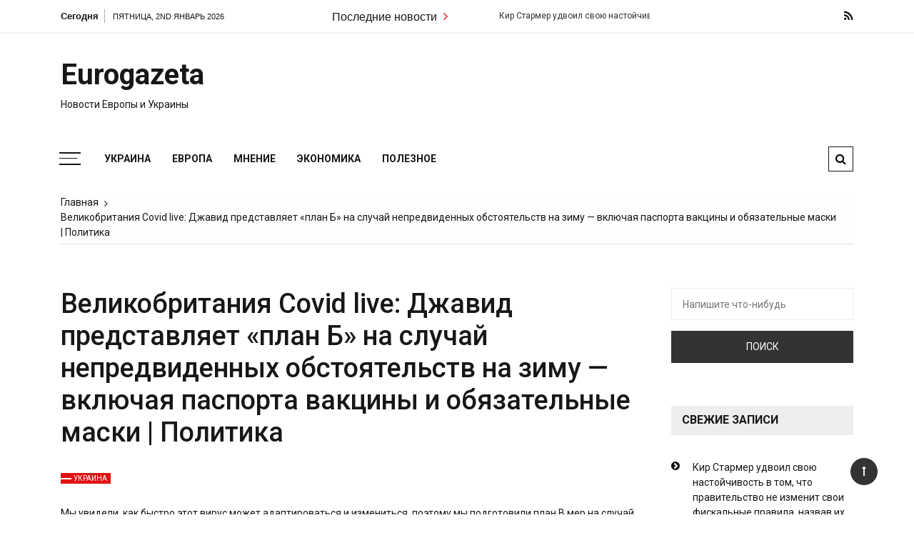

--- FILE ---
content_type: text/html; charset=UTF-8
request_url: http://eurogazeta.com.ua/velikobritaniya-covid-live-dzhavid-predstavlyaet-plan-b-na-sluchaj-nepredvidennyx-obstoyatelstv-na-zimu-vklyuchaya-pasporta-vakciny-i-obyazatelnye-maski-politika/
body_size: 9516
content:
<!doctype html>
<html lang="ru-RU">
<head>
	<meta charset="UTF-8">
	<meta name="viewport" content="width=device-width, initial-scale=1">
	<link rel="profile" href="https://gmpg.org/xfn/11">

	<title>Великобритания Covid live: Джавид представляет «план Б» на случай непредвиденных обстоятельств на зиму — включая паспорта вакцины и обязательные маски | Политика | Eurogazeta</title>
<meta name='robots' content='max-image-preview:large' />

<!-- All in One SEO Pack 2.5 by Michael Torbert of Semper Fi Web Design[192,385] -->
<link rel="canonical" href="http://eurogazeta.com.ua/velikobritaniya-covid-live-dzhavid-predstavlyaet-plan-b-na-sluchaj-nepredvidennyx-obstoyatelstv-na-zimu-vklyuchaya-pasporta-vakciny-i-obyazatelnye-maski-politika/" />
<!-- /all in one seo pack -->
<link rel='dns-prefetch' href='//fonts.googleapis.com' />
<link rel='dns-prefetch' href='//s.w.org' />
<link rel="alternate" type="application/rss+xml" title="Eurogazeta &raquo; Лента" href="http://eurogazeta.com.ua/feed/" />
<link rel="alternate" type="application/rss+xml" title="Eurogazeta &raquo; Лента комментариев" href="http://eurogazeta.com.ua/comments/feed/" />
		<script type="text/javascript">
			window._wpemojiSettings = {"baseUrl":"https:\/\/s.w.org\/images\/core\/emoji\/13.1.0\/72x72\/","ext":".png","svgUrl":"https:\/\/s.w.org\/images\/core\/emoji\/13.1.0\/svg\/","svgExt":".svg","source":{"concatemoji":"http:\/\/eurogazeta.com.ua\/wp-includes\/js\/wp-emoji-release.min.js?ver=5.8.12"}};
			!function(e,a,t){var n,r,o,i=a.createElement("canvas"),p=i.getContext&&i.getContext("2d");function s(e,t){var a=String.fromCharCode;p.clearRect(0,0,i.width,i.height),p.fillText(a.apply(this,e),0,0);e=i.toDataURL();return p.clearRect(0,0,i.width,i.height),p.fillText(a.apply(this,t),0,0),e===i.toDataURL()}function c(e){var t=a.createElement("script");t.src=e,t.defer=t.type="text/javascript",a.getElementsByTagName("head")[0].appendChild(t)}for(o=Array("flag","emoji"),t.supports={everything:!0,everythingExceptFlag:!0},r=0;r<o.length;r++)t.supports[o[r]]=function(e){if(!p||!p.fillText)return!1;switch(p.textBaseline="top",p.font="600 32px Arial",e){case"flag":return s([127987,65039,8205,9895,65039],[127987,65039,8203,9895,65039])?!1:!s([55356,56826,55356,56819],[55356,56826,8203,55356,56819])&&!s([55356,57332,56128,56423,56128,56418,56128,56421,56128,56430,56128,56423,56128,56447],[55356,57332,8203,56128,56423,8203,56128,56418,8203,56128,56421,8203,56128,56430,8203,56128,56423,8203,56128,56447]);case"emoji":return!s([10084,65039,8205,55357,56613],[10084,65039,8203,55357,56613])}return!1}(o[r]),t.supports.everything=t.supports.everything&&t.supports[o[r]],"flag"!==o[r]&&(t.supports.everythingExceptFlag=t.supports.everythingExceptFlag&&t.supports[o[r]]);t.supports.everythingExceptFlag=t.supports.everythingExceptFlag&&!t.supports.flag,t.DOMReady=!1,t.readyCallback=function(){t.DOMReady=!0},t.supports.everything||(n=function(){t.readyCallback()},a.addEventListener?(a.addEventListener("DOMContentLoaded",n,!1),e.addEventListener("load",n,!1)):(e.attachEvent("onload",n),a.attachEvent("onreadystatechange",function(){"complete"===a.readyState&&t.readyCallback()})),(n=t.source||{}).concatemoji?c(n.concatemoji):n.wpemoji&&n.twemoji&&(c(n.twemoji),c(n.wpemoji)))}(window,document,window._wpemojiSettings);
		</script>
		<style type="text/css">
img.wp-smiley,
img.emoji {
	display: inline !important;
	border: none !important;
	box-shadow: none !important;
	height: 1em !important;
	width: 1em !important;
	margin: 0 .07em !important;
	vertical-align: -0.1em !important;
	background: none !important;
	padding: 0 !important;
}
</style>
	<link rel='stylesheet' id='wp-block-library-css'  href='http://eurogazeta.com.ua/wp-includes/css/dist/block-library/style.min.css?ver=5.8.12' type='text/css' media='all' />
<style id='wp-block-library-theme-inline-css' type='text/css'>
#start-resizable-editor-section{display:none}.wp-block-audio figcaption{color:#555;font-size:13px;text-align:center}.is-dark-theme .wp-block-audio figcaption{color:hsla(0,0%,100%,.65)}.wp-block-code{font-family:Menlo,Consolas,monaco,monospace;color:#1e1e1e;padding:.8em 1em;border:1px solid #ddd;border-radius:4px}.wp-block-embed figcaption{color:#555;font-size:13px;text-align:center}.is-dark-theme .wp-block-embed figcaption{color:hsla(0,0%,100%,.65)}.blocks-gallery-caption{color:#555;font-size:13px;text-align:center}.is-dark-theme .blocks-gallery-caption{color:hsla(0,0%,100%,.65)}.wp-block-image figcaption{color:#555;font-size:13px;text-align:center}.is-dark-theme .wp-block-image figcaption{color:hsla(0,0%,100%,.65)}.wp-block-pullquote{border-top:4px solid;border-bottom:4px solid;margin-bottom:1.75em;color:currentColor}.wp-block-pullquote__citation,.wp-block-pullquote cite,.wp-block-pullquote footer{color:currentColor;text-transform:uppercase;font-size:.8125em;font-style:normal}.wp-block-quote{border-left:.25em solid;margin:0 0 1.75em;padding-left:1em}.wp-block-quote cite,.wp-block-quote footer{color:currentColor;font-size:.8125em;position:relative;font-style:normal}.wp-block-quote.has-text-align-right{border-left:none;border-right:.25em solid;padding-left:0;padding-right:1em}.wp-block-quote.has-text-align-center{border:none;padding-left:0}.wp-block-quote.is-large,.wp-block-quote.is-style-large{border:none}.wp-block-search .wp-block-search__label{font-weight:700}.wp-block-group.has-background{padding:1.25em 2.375em;margin-top:0;margin-bottom:0}.wp-block-separator{border:none;border-bottom:2px solid;margin-left:auto;margin-right:auto;opacity:.4}.wp-block-separator:not(.is-style-wide):not(.is-style-dots){width:100px}.wp-block-separator.has-background:not(.is-style-dots){border-bottom:none;height:1px}.wp-block-separator.has-background:not(.is-style-wide):not(.is-style-dots){height:2px}.wp-block-table thead{border-bottom:3px solid}.wp-block-table tfoot{border-top:3px solid}.wp-block-table td,.wp-block-table th{padding:.5em;border:1px solid;word-break:normal}.wp-block-table figcaption{color:#555;font-size:13px;text-align:center}.is-dark-theme .wp-block-table figcaption{color:hsla(0,0%,100%,.65)}.wp-block-video figcaption{color:#555;font-size:13px;text-align:center}.is-dark-theme .wp-block-video figcaption{color:hsla(0,0%,100%,.65)}.wp-block-template-part.has-background{padding:1.25em 2.375em;margin-top:0;margin-bottom:0}#end-resizable-editor-section{display:none}
</style>
<link rel='stylesheet' id='grace-mag-style-css'  href='http://eurogazeta.com.ua/wp-content/themes/grace-mag/style.css?ver=5.8.12' type='text/css' media='all' />
<link rel='stylesheet' id='grace-mag-google-fonts-css'  href='//fonts.googleapis.com/css?family=Roboto%3A400%2C400i%2C500%2C500i%2C700%2C700i%7CRoboto%2BCondensed%3A400%2C400i%2C700%2C700i%7CRoboto%3A400%2C400i%2C500%2C500i%2C700%2C700i&#038;subset=latin%2Clatin-ext&#038;ver=5.8.12' type='text/css' media='all' />
<link rel='stylesheet' id='grace-mag-reset-css'  href='http://eurogazeta.com.ua/wp-content/themes/grace-mag/everestthemes/assets/css/reset.css?ver=5.8.12' type='text/css' media='all' />
<link rel='stylesheet' id='bootstrap-css'  href='http://eurogazeta.com.ua/wp-content/themes/grace-mag/everestthemes/assets/css/bootstrap.min.css?ver=5.8.12' type='text/css' media='all' />
<link rel='stylesheet' id='font-awesome-css'  href='http://eurogazeta.com.ua/wp-content/themes/grace-mag/everestthemes/assets/css/font-awesome.min.css?ver=5.8.12' type='text/css' media='all' />
<link rel='stylesheet' id='slick-css'  href='http://eurogazeta.com.ua/wp-content/themes/grace-mag/everestthemes/assets/css/slick.css?ver=5.8.12' type='text/css' media='all' />
<link rel='stylesheet' id='webticker-css'  href='http://eurogazeta.com.ua/wp-content/themes/grace-mag/everestthemes/assets/css/webticker.css?ver=5.8.12' type='text/css' media='all' />
<link rel='stylesheet' id='grace-mag-custom-css'  href='http://eurogazeta.com.ua/wp-content/themes/grace-mag/everestthemes/assets/css/custom.css?ver=5.8.12' type='text/css' media='all' />
<link rel='stylesheet' id='grace-mag-default-style-css'  href='http://eurogazeta.com.ua/wp-content/themes/grace-mag/everestthemes/assets/css/default-style.css?ver=5.8.12' type='text/css' media='all' />
<link rel='stylesheet' id='grace-mag-responsive-css'  href='http://eurogazeta.com.ua/wp-content/themes/grace-mag/everestthemes/assets/css/responsive.css?ver=5.8.12' type='text/css' media='all' />
<script type='text/javascript' src='http://eurogazeta.com.ua/wp-includes/js/jquery/jquery.min.js?ver=3.6.0' id='jquery-core-js'></script>
<script type='text/javascript' src='http://eurogazeta.com.ua/wp-includes/js/jquery/jquery-migrate.min.js?ver=3.3.2' id='jquery-migrate-js'></script>
<link rel="https://api.w.org/" href="http://eurogazeta.com.ua/wp-json/" /><link rel="alternate" type="application/json" href="http://eurogazeta.com.ua/wp-json/wp/v2/posts/1419" /><link rel="EditURI" type="application/rsd+xml" title="RSD" href="http://eurogazeta.com.ua/xmlrpc.php?rsd" />
<link rel="wlwmanifest" type="application/wlwmanifest+xml" href="http://eurogazeta.com.ua/wp-includes/wlwmanifest.xml" /> 
<meta name="generator" content="WordPress 5.8.12" />
<link rel='shortlink' href='http://eurogazeta.com.ua/?p=1419' />
<link rel="alternate" type="application/json+oembed" href="http://eurogazeta.com.ua/wp-json/oembed/1.0/embed?url=http%3A%2F%2Feurogazeta.com.ua%2Fvelikobritaniya-covid-live-dzhavid-predstavlyaet-plan-b-na-sluchaj-nepredvidennyx-obstoyatelstv-na-zimu-vklyuchaya-pasporta-vakciny-i-obyazatelnye-maski-politika%2F" />
<link rel="alternate" type="text/xml+oembed" href="http://eurogazeta.com.ua/wp-json/oembed/1.0/embed?url=http%3A%2F%2Feurogazeta.com.ua%2Fvelikobritaniya-covid-live-dzhavid-predstavlyaet-plan-b-na-sluchaj-nepredvidennyx-obstoyatelstv-na-zimu-vklyuchaya-pasporta-vakciny-i-obyazatelnye-maski-politika%2F&#038;format=xml" />
    <style type="text/css">  
            
    .banner-slider:before {
        
        content: '';
        background-color: rgb(0, 0, 0, 0.8);
    }
        
            .title-sec h2:after,
        .post-categories li a,
        .gm-slider .slick-arrow,
        .header-inner.layout2 button.hamburger.hamburger_nb
        {
            background-color: #e01212;
        }
        
        a:focus, a:hover,
        .breadcrumbs .trail-items li a:hover, .recent-post-list .list-content h4 a:hover,
        .top-social-icon li a:hover,
        ul.newsticker li a:hover,
        .header-inner.layout2 .top-social-icon li a:hover,
        .header-inner.withbg .main_navigation ul li a:hover,
        .nt_title i,
        .copy-content a:hover
        {
            color: #e01212;
        }
        
        .search-icon .search-form #submit {
            background: #e01212;
        }
            body
    {

                    font-family: Roboto;
                        line-height: 1.5;
                        letter-spacing: 0px;
                }
    
    </style>
        
    
</head>

<body class="post-template-default single single-post postid-1419 single-format-standard wp-embed-responsive">
   
            <div class="loader-wrap">
                <div class="loader-inn">
                    <div class="loader">
                        <span></span>
                        <span></span>
                        <span></span>
                        <span></span>
                    </div><!--loader-->
                </div>
            </div><!--loader-wrap-->
            <div id="page" class="site">
	<a class="skip-link screen-reader-text" href="#content">Перейти к содержимому</a>

<header id="gm-masterheader" class="gm-masterheader">
            <div class="header-inner">
                <div class="header-top-block top-bar clearfix">
            <div class="container">
                <div class="row align-items-center">
                    <div class="col-12 col-lg-4">
                                    <div class="current-date">
                <span>Сегодня</span>
                <i>Пятница, 2nd Январь 2026</i>
            </div>
            <!--topbar current time-->
                                </div>
                    <div class="col-12 col-lg-5">
                         		<div class="breaking-news-wrap">
                    <div class="nt_wrapper">
            <div class="nt_title pull-left">Последние новости <i class="fa fa-angle-right"></i></div>
            <ul id="webticker">
                                    <li>
                        <a href="http://eurogazeta.com.ua/kir-starmer-udvoil-svoyu-nastojchivost-v-tom-chto-pravitelstvo-ne-izmenit-svoi-fiskalnye-pravila-nazvav-ix-zheleznymi-i-ne-podlezhashhimi-obsuzhdeniyu/" title="Кир Стармер удвоил свою настойчивость в том, что правительство не изменит свои фискальные правила, назвав их «железными» и «не подлежащими обсуждению».">Кир Стармер удвоил свою настойчивость в том, что правительство не изменит свои фискальные правила, назвав их «железными» и «не подлежащими обсуждению».</a>
                    </li>
                                        <li>
                        <a href="http://eurogazeta.com.ua/respublikanskie-storonniki-ukrainy-okazali-davlenie-na-trampa-posle-raketnyx-udarov/" title="Республиканские сторонники Украины оказали давление на Трампа после ракетных ударов">Республиканские сторонники Украины оказали давление на Трампа после ракетных ударов</a>
                    </li>
                                        <li>
                        <a href="http://eurogazeta.com.ua/ekipazh-blue-origin-vklyuchaya-keti-perri-blagopoluchno-vozvrashhaetsya-na-zemlyu-posle-kosmicheskogo-poleta/" title="Экипаж Blue Origin, включая Кэти Перри, благополучно возвращается на Землю после космического полета">Экипаж Blue Origin, включая Кэти Перри, благополучно возвращается на Землю после космического полета</a>
                    </li>
                                        <li>
                        <a href="http://eurogazeta.com.ua/k-nemu-podoshel-chelovek-roditeli-rasskazyvayut-o-problemax-svoix-detej-v-roblox/" title="Люди рассказывают, как игровая платформа негативно повлияла на их детей или причинила им серьезный вред">Люди рассказывают, как игровая платформа негативно повлияла на их детей или причинила им серьезный вред</a>
                    </li>
                                </ul>
        </div>
                </div> <!--topbar Breaking News-->
                            </div> <!--col-lg-5-->
                    <div class="col-12 col-lg-3">
                         		<ul class="top-social-icon">
                        <li>
                <a href="http://eurogazeta.com.ua/feed/" target="_blank">
                    <i class="fa fa-rss"></i>
                </a>
            </li>
                    </ul>
        <!--top social-->
                            </div>
                </div>
                <!--row-->
            </div>
            <!--container-->
        </div>
                <!--top-header topbar-->
        <div class="header-mid-block logo-sec">
            <div class="container">
                <div class="row  align-items-center">
                    <div class="col-5 col-md-3 col-lg-4">
                        <div class="logo-area">
                                <span class="site-title"><a href="http://eurogazeta.com.ua/" rel="home">Eurogazeta</a></span>
                <p class="site-description">Новости Европы и Украины</p>
                                </div>
                    </div>
                    <!--logo-area-->
                    <div class="col-7 col-md-9 col-lg-8">
                                            </div>
                </div>
                <!--row-->
            </div>
            <!--container-->
        </div>
        <!--header-mid-block logo-sec-->
        <div class="header-bottom-block primary-menu">
            <div class="container">
                <div class="menu-wrap clearfix">
                    		<button class="hamburger hamburger_nb" type="button"> <span class="hamburger_box"> <span class="hamburger_inner"></span> </span> </button>
         		<nav id="main_navigation" class="main_navigation">
            <ul id="menu-menu-1" class="clearfix"><li id="menu-item-71" class="menu-item menu-item-type-taxonomy menu-item-object-category current-post-ancestor current-menu-parent current-post-parent menu-item-71"><a href="http://eurogazeta.com.ua/category/ukraine/">Украина</a></li>
<li id="menu-item-75" class="menu-item menu-item-type-taxonomy menu-item-object-category menu-item-75"><a href="http://eurogazeta.com.ua/category/evropa/">Европа</a></li>
<li id="menu-item-72" class="menu-item menu-item-type-taxonomy menu-item-object-category menu-item-72"><a href="http://eurogazeta.com.ua/category/mnenie/">Мнение</a></li>
<li id="menu-item-73" class="menu-item menu-item-type-taxonomy menu-item-object-category menu-item-73"><a href="http://eurogazeta.com.ua/category/ekonomika/">Экономика</a></li>
<li id="menu-item-70" class="menu-item menu-item-type-taxonomy menu-item-object-category menu-item-70"><a href="http://eurogazeta.com.ua/category/poleznoe/">Полезное</a></li>
</ul>        </nav>
         		<div class="mobile-menu-icon">
            <div class="mobile-menu"><i class="fa fa-align-right"></i>Меню</div>
        </div>
        <!--mobile-menu-->
         		<div class="search-icon">
            <button class="btn-style btn-search" type="button"><i class="fa fa-search"></i></button>
            <div id="header-search">
                <form role="search" method="get" id="search-form" class="search-form" action="http://eurogazeta.com.ua/" >
        <span class="screen-reader-text">Искать:</span>
        <input type="search" class="search-field" placeholder="Напишите что-нибудь" value="" name="s" />
        <input type="submit" id="submit" value="Поиск">
    </form>            </div>
        </div><!--// top search-section -->
                        </div>
                <!--menu wrap-->
            </div>
            <!--container-->
        </div>
        <!--header-bottom-block primary menu-->
    </div>
    <!--inner header-->
</header>
 		<div class="side-canvas">
            <div class="close">
                <span class="fa fa-close"></span>
            </div>
                    </div>
        <!--canvas-->
        <div class="overlay"></div>
        <div id="content" class="site-content sigle-post">
     			<div class="container">
                <div class="breadcrumbs-sec breadcrumbs-layout1">
                    <nav aria-label="&quot;Хлебные крошки&quot;" class="site-breadcrumbs clrbreadcrumbs" itemprop="breadcrumb"><ul class="trail-items" itemscope itemtype="http://schema.org/BreadcrumbList"><meta name="numberOfItems" content="2" /><meta name="itemListOrder" content="Ascending" /><li class="trail-item trail-begin" itemprop="itemListElement" itemscope itemtype="https://schema.org/ListItem"><a href="http://eurogazeta.com.ua" rel="home" aria-label="Главная" itemtype="https://schema.org/Thing" itemprop="item"><span itemprop="name">Главная</span></a><span class="breadcrumb-sep"></span><meta content="1" itemprop="position" /></li><li class="trail-item trail-end" itemprop="itemListElement" itemscope itemtype="https://schema.org/ListItem"><a href="http://eurogazeta.com.ua/velikobritaniya-covid-live-dzhavid-predstavlyaet-plan-b-na-sluchaj-nepredvidennyx-obstoyatelstv-na-zimu-vklyuchaya-pasporta-vakciny-i-obyazatelnye-maski-politika/" itemtype="https://schema.org/Thing" itemprop="item"><span itemprop="name">Великобритания Covid live: Джавид представляет «план Б» на случай непредвиденных обстоятельств на зиму &#8212; включая паспорта вакцины и обязательные маски | Политика</span></a><meta content="2" itemprop="position" /></li></ul></nav>                </div>
                <!--breadcdrum-->
            </div>
 			    <div class="container">
        <div class="single-post-layout1">
            <div class="row">
                                <div class="col-md-12 col-lg-9 sticky-portion">
                    <article id="post-1419" class="post-1419 post type-post status-publish format-standard hentry category-ukraine">
    <div class="post-layout1-content">
        <h1 class="single-title">Великобритания Covid live: Джавид представляет «план Б» на случай непредвиденных обстоятельств на зиму &#8212; включая паспорта вакцины и обязательные маски | Политика</h1>
                <div class="post-layout1-bdy">
            <div class="meta">
                <div class="gm-sub-cate"> <small><ul class="post-categories">
	<li><a href="http://eurogazeta.com.ua/category/ukraine/" rel="category tag">Украина</a></li></ul></small> </div>               <!-- <span class="posted-date"><em class="meta-icon"><i class="fa fa-clock-o"> </i></em><a href="http://eurogazeta.com.ua/velikobritaniya-covid-live-dzhavid-predstavlyaet-plan-b-na-sluchaj-nepredvidennyx-obstoyatelstv-na-zimu-vklyuchaya-pasporta-vakciny-i-obyazatelnye-maski-politika/" rel="bookmark"><time class="entry-date published" datetime="2021-09-14T15:50:18+03:00">14.09.2021</time><time class="updated" datetime="2021-10-23T11:09:00+03:00">23.10.2021</time></a></span>-->
                            </div><!--meta-->
            <div class="sigle-post-content-area">
                <div>
<p>Мы увидели, как быстро этот вирус может адаптироваться и измениться, поэтому мы подготовили план B мер на случай непредвиденных обстоятельств, который мы можем использовать только в том случае, если они необходимы и подкреплены данными, чтобы предотвратить непосильное давление на NHS.</p>
</div>
<p><span id="more-1419"></span></p>
<div>
<p>Эти меры будут ясно и срочно сообщать о необходимости осторожности. Законодательно предписывает закрывать лицо в определенных условиях.</p>
<p>Хотя сейчас мы не собираемся проводить обязательную сертификацию статуса Covid только для вакцин, мы оставим это право в резерве. Помимо этих трех шагов, мы бы рассмотрели еще одну меру &#8212; попросить людей поработать из дома, если они могут, в течение ограниченного времени, если это подтверждается данными.</p>
<p>Любое ответственное правительство должно быть готово ко всем возможностям, и хотя эти меры не тот результат, которого кто-то хочет, это тот результат, к которому мы должны быть готовы на всякий случай.</p>
</div>
            </div><!--single-post-content-area-->
        </div><!--post-layout1-bdy-->

                <div class="post-navigation">
            <div class="nav-links">
                              <div class="nav-previous">
                    <span>Предыдущая запись</span>
                    <a href="http://eurogazeta.com.ua/v-bangladesh-vnov-otkryvayutsya-shkoly-posle-18-mesyachnogo-otklyucheniya-ot-covid/">В Бангладеш вновь открываются школы после 18-месячного отключения от COVID</a>
                </div>
                                <div class="nav-next">
                    <span>Следующая запись</span>
                    <a href="http://eurogazeta.com.ua/premer-ministr-bagamskix-ostrovov-priznal-porazhenie-v-oprosax-omrachennyx-covid-19/">Премьер-министр Багамских островов признал поражение в опросах, омраченных COVID-19</a>
                </div>
                            </div><!-- // nav-links -->
        </div><!-- // post-navigation -->
        <div class="author-box">
    <div class="top-wrap clearfix">
        <div class="author-thumb">
            <img alt='' src='http://2.gravatar.com/avatar/29c45d6cf0be26f14cadfad58a4d1b24?s=300&#038;d=mm&#038;r=g' srcset='http://2.gravatar.com/avatar/29c45d6cf0be26f14cadfad58a4d1b24?s=600&#038;d=mm&#038;r=g 2x' class='avatar avatar-300 photo' height='300' width='300' loading='lazy'/>        </div>
        <div class="author-name">
            <h3>Admin</h3>
                    </div>
    </div>
</div><!--author-box-->
        <div class="single-post-related-news">
                        <div class="title-sec green">
            <h2 class="md-title">Похожие записи</h2>
            </div>
                        <ul class="single-post-items">
                                    <li>
                                                <figure>
                            <img width="300" height="200" src="http://eurogazeta.com.ua/wp-content/uploads/2025/04/4279-—-средний-размер-300x200.jpeg" class="attachment-grace-mag-thumbnail-two size-grace-mag-thumbnail-two wp-post-image" alt="Республиканские сторонники Украины оказали давление на Трампа после ракетных ударов" loading="lazy" srcset="http://eurogazeta.com.ua/wp-content/uploads/2025/04/4279-—-средний-размер-300x200.jpeg 300w, http://eurogazeta.com.ua/wp-content/uploads/2025/04/4279-—-средний-размер-600x400.jpeg 600w" sizes="(max-width: 300px) 100vw, 300px" />                        </figure>
                                                <div class="meta">
                            <span class="posted-date"><em class="meta-icon"><i class="fa fa-clock-o"> </i></em><a href="http://eurogazeta.com.ua/respublikanskie-storonniki-ukrainy-okazali-davlenie-na-trampa-posle-raketnyx-udarov/" rel="bookmark"><time class="entry-date published" datetime="2025-04-13T22:37:19+03:00">13.04.2025</time><time class="updated" datetime="2025-04-14T22:57:25+03:00">14.04.2025</time></a></span>                                                    </div>
                        <h4 class="sub-title"><a href="http://eurogazeta.com.ua/respublikanskie-storonniki-ukrainy-okazali-davlenie-na-trampa-posle-raketnyx-udarov/">Республиканские сторонники Украины оказали давление на Трампа после ракетных ударов</a></h4>
                    </li>
                                        <li>
                                                <figure>
                            <img width="300" height="200" src="http://eurogazeta.com.ua/wp-content/uploads/2025/04/4279-—-средний-размер-300x200.jpeg" class="attachment-grace-mag-thumbnail-two size-grace-mag-thumbnail-two wp-post-image" alt="Военная помощь США Украине вот-вот прекратится. Готова ли Европа?" loading="lazy" srcset="http://eurogazeta.com.ua/wp-content/uploads/2025/04/4279-—-средний-размер-300x200.jpeg 300w, http://eurogazeta.com.ua/wp-content/uploads/2025/04/4279-—-средний-размер-600x400.jpeg 600w" sizes="(max-width: 300px) 100vw, 300px" />                        </figure>
                                                <div class="meta">
                            <span class="posted-date"><em class="meta-icon"><i class="fa fa-clock-o"> </i></em><a href="http://eurogazeta.com.ua/voennaya-pomoshh-ssha-ukraine-vot-vot-prekratitsya-gotova-li-evropa/" rel="bookmark"><time class="entry-date published" datetime="2025-04-04T22:58:15+03:00">04.04.2025</time><time class="updated" datetime="2025-04-14T22:59:33+03:00">14.04.2025</time></a></span>                                                    </div>
                        <h4 class="sub-title"><a href="http://eurogazeta.com.ua/voennaya-pomoshh-ssha-ukraine-vot-vot-prekratitsya-gotova-li-evropa/">Военная помощь США Украине вот-вот прекратится. Готова ли Европа?</a></h4>
                    </li>
                                        <li>
                                                <figure>
                            <img width="300" height="200" src="http://eurogazeta.com.ua/wp-content/uploads/2023/07/1068-300x200.jpg" class="attachment-grace-mag-thumbnail-two size-grace-mag-thumbnail-two wp-post-image" alt="DB Schenker: глобальный логистический лидер" loading="lazy" />                        </figure>
                                                <div class="meta">
                            <span class="posted-date"><em class="meta-icon"><i class="fa fa-clock-o"> </i></em><a href="http://eurogazeta.com.ua/db-schenker-globalnyj-logisticheskij-lider/" rel="bookmark"><time class="entry-date published" datetime="2023-07-19T14:25:04+03:00">19.07.2023</time><time class="updated" datetime="2023-07-24T14:29:18+03:00">24.07.2023</time></a></span>                                                    </div>
                        <h4 class="sub-title"><a href="http://eurogazeta.com.ua/db-schenker-globalnyj-logisticheskij-lider/">DB Schenker: глобальный логистический лидер</a></h4>
                    </li>
                                </ul>
        </div>
            </div><!--post-layout1-content-->

</article>


                </div><!--col-lg-8-->
                
<div class="col-12 col-md-4 col-lg-3 sticky-portion">
    <aside id="secondary" class="secondary-widget-area">
        <section id="search-2" class="widget widget_search"><form role="search" method="get" id="search-form" class="search-form" action="http://eurogazeta.com.ua/" >
        <span class="screen-reader-text">Искать:</span>
        <input type="search" class="search-field" placeholder="Напишите что-нибудь" value="" name="s" />
        <input type="submit" id="submit" value="Поиск">
    </form></section>
		<section id="recent-posts-2" class="widget widget_recent_entries">
		<div class="widget-title"><h2>Свежие записи</h2></div>
		<ul>
											<li>
					<a href="http://eurogazeta.com.ua/kir-starmer-udvoil-svoyu-nastojchivost-v-tom-chto-pravitelstvo-ne-izmenit-svoi-fiskalnye-pravila-nazvav-ix-zheleznymi-i-ne-podlezhashhimi-obsuzhdeniyu/">Кир Стармер удвоил свою настойчивость в том, что правительство не изменит свои фискальные правила, назвав их «железными» и «не подлежащими обсуждению».</a>
									</li>
											<li>
					<a href="http://eurogazeta.com.ua/respublikanskie-storonniki-ukrainy-okazali-davlenie-na-trampa-posle-raketnyx-udarov/">Республиканские сторонники Украины оказали давление на Трампа после ракетных ударов</a>
									</li>
											<li>
					<a href="http://eurogazeta.com.ua/ekipazh-blue-origin-vklyuchaya-keti-perri-blagopoluchno-vozvrashhaetsya-na-zemlyu-posle-kosmicheskogo-poleta/">Экипаж Blue Origin, включая Кэти Перри, благополучно возвращается на Землю после космического полета</a>
									</li>
											<li>
					<a href="http://eurogazeta.com.ua/k-nemu-podoshel-chelovek-roditeli-rasskazyvayut-o-problemax-svoix-detej-v-roblox/">Люди рассказывают, как игровая платформа негативно повлияла на их детей или причинила им серьезный вред</a>
									</li>
											<li>
					<a href="http://eurogazeta.com.ua/voennaya-pomoshh-ssha-ukraine-vot-vot-prekratitsya-gotova-li-evropa/">Военная помощь США Украине вот-вот прекратится. Готова ли Европа?</a>
									</li>
					</ul>

		</section><section id="categories-2" class="widget widget_categories"><div class="widget-title"><h2>Рубрики</h2></div>
			<ul>
					<li class="cat-item cat-item-5"><a href="http://eurogazeta.com.ua/category/evropa/">Европа</a>
</li>
	<li class="cat-item cat-item-4"><a href="http://eurogazeta.com.ua/category/mnenie/">Мнение</a>
</li>
	<li class="cat-item cat-item-7"><a href="http://eurogazeta.com.ua/category/novosti/">Новости</a>
</li>
	<li class="cat-item cat-item-1"><a href="http://eurogazeta.com.ua/category/poleznoe/">Полезное</a>
</li>
	<li class="cat-item cat-item-3"><a href="http://eurogazeta.com.ua/category/ukraine/">Украина</a>
</li>
	<li class="cat-item cat-item-2"><a href="http://eurogazeta.com.ua/category/ekonomika/">Экономика</a>
</li>
			</ul>

			</section><section id="calendar-3" class="widget widget_calendar"><div id="calendar_wrap" class="calendar_wrap"><table id="wp-calendar" class="wp-calendar-table">
	<caption>Январь 2026</caption>
	<thead>
	<tr>
		<th scope="col" title="Понедельник">Пн</th>
		<th scope="col" title="Вторник">Вт</th>
		<th scope="col" title="Среда">Ср</th>
		<th scope="col" title="Четверг">Чт</th>
		<th scope="col" title="Пятница">Пт</th>
		<th scope="col" title="Суббота">Сб</th>
		<th scope="col" title="Воскресенье">Вс</th>
	</tr>
	</thead>
	<tbody>
	<tr>
		<td colspan="3" class="pad">&nbsp;</td><td>1</td><td id="today">2</td><td>3</td><td>4</td>
	</tr>
	<tr>
		<td>5</td><td>6</td><td>7</td><td>8</td><td>9</td><td>10</td><td>11</td>
	</tr>
	<tr>
		<td>12</td><td>13</td><td>14</td><td>15</td><td>16</td><td>17</td><td>18</td>
	</tr>
	<tr>
		<td>19</td><td>20</td><td>21</td><td>22</td><td>23</td><td>24</td><td>25</td>
	</tr>
	<tr>
		<td>26</td><td>27</td><td>28</td><td>29</td><td>30</td><td>31</td>
		<td class="pad" colspan="1">&nbsp;</td>
	</tr>
	</tbody>
	</table><nav aria-label="Предыдущий и следующий месяцы" class="wp-calendar-nav">
		<span class="wp-calendar-nav-prev"><a href="http://eurogazeta.com.ua/2025/04/">&laquo; Апр</a></span>
		<span class="pad">&nbsp;</span>
		<span class="wp-calendar-nav-next">&nbsp;</span>
	</nav></div></section>    </aside><!-- // aside -->
</div><!--side-bar col-3-->            </div><!--single-post-layout1-->
        </div><!--container-->
    </div> <!--not found page-->
</div>


<footer class="footer-bg">
     		<div class="copy-right">
            <div class="container">
                <div class="copy-content">
                    <p>
                    Grace Mag от <a href="https://everestthemes.com">Everestthemes</a> 
                    </p>
                </div>
            </div>
        </div>
            
</footer>
 		<a href="#" class="scrollup"><i class="fa fa-long-arrow-up"></i></a>
        </div><!-- #page -->
            <!-- start read also section -->
            <div class="read-also">
                                <div class="gm-also-wrap">
                    <h3 class="gm-also-tt">Read also                        <a class="penci-close-rltpopup">x<span></span><span></span></a>
                    </h3>
                </div><!--gm-also-wrap-->
                                <div class="read-also-wrap">
                                            <div class="read-also-content">
                            <div class="read-img-holder">
                                <figure>
                                    <img width="600" height="400" src="http://eurogazeta.com.ua/wp-content/uploads/2025/04/5274-600x400.jpeg" class="attachment-grace-mag-thumbnail-one size-grace-mag-thumbnail-one wp-post-image" alt="Кир Стармер удвоил свою настойчивость в том, что правительство не изменит свои фискальные правила, назвав их «железными» и «не подлежащими обсуждению»." loading="lazy" srcset="http://eurogazeta.com.ua/wp-content/uploads/2025/04/5274-600x400.jpeg 600w, http://eurogazeta.com.ua/wp-content/uploads/2025/04/5274-300x200.jpeg 300w, http://eurogazeta.com.ua/wp-content/uploads/2025/04/5274.jpeg 640w" sizes="(max-width: 600px) 100vw, 600px" />                                </figure>
                            </div><!--read-img-holder-->
                            <div class="read-also-bdy">
                                                                <h3 class="sub-title">
                                    <a href="http://eurogazeta.com.ua/kir-starmer-udvoil-svoyu-nastojchivost-v-tom-chto-pravitelstvo-ne-izmenit-svoi-fiskalnye-pravila-nazvav-ix-zheleznymi-i-ne-podlezhashhimi-obsuzhdeniyu/">Кир Стармер удвоил свою настойчивость в том, что правительство не изменит свои фискальные правила, назвав их «железными» и «не подлежащими обсуждению».</a>
                                </h3>
                            </div>
                        </div><!--read-also-content-->
                                                <div class="read-also-content">
                            <div class="read-img-holder">
                                <figure>
                                    <img width="600" height="400" src="http://eurogazeta.com.ua/wp-content/uploads/2025/04/4279-—-средний-размер-600x400.jpeg" class="attachment-grace-mag-thumbnail-one size-grace-mag-thumbnail-one wp-post-image" alt="Республиканские сторонники Украины оказали давление на Трампа после ракетных ударов" loading="lazy" srcset="http://eurogazeta.com.ua/wp-content/uploads/2025/04/4279-—-средний-размер-600x400.jpeg 600w, http://eurogazeta.com.ua/wp-content/uploads/2025/04/4279-—-средний-размер-300x200.jpeg 300w" sizes="(max-width: 600px) 100vw, 600px" />                                </figure>
                            </div><!--read-img-holder-->
                            <div class="read-also-bdy">
                                                                <h3 class="sub-title">
                                    <a href="http://eurogazeta.com.ua/respublikanskie-storonniki-ukrainy-okazali-davlenie-na-trampa-posle-raketnyx-udarov/">Республиканские сторонники Украины оказали давление на Трампа после ракетных ударов</a>
                                </h3>
                            </div>
                        </div><!--read-also-content-->
                                                <div class="read-also-content">
                            <div class="read-img-holder">
                                <figure>
                                    <img width="600" height="384" src="http://eurogazeta.com.ua/wp-content/uploads/2025/04/2048-—-средний-размер-600x384.jpeg" class="attachment-grace-mag-thumbnail-one size-grace-mag-thumbnail-one wp-post-image" alt="Экипаж Blue Origin, включая Кэти Перри, благополучно возвращается на Землю после космического полета" loading="lazy" />                                </figure>
                            </div><!--read-img-holder-->
                            <div class="read-also-bdy">
                                                                <h3 class="sub-title">
                                    <a href="http://eurogazeta.com.ua/ekipazh-blue-origin-vklyuchaya-keti-perri-blagopoluchno-vozvrashhaetsya-na-zemlyu-posle-kosmicheskogo-poleta/">Экипаж Blue Origin, включая Кэти Перри, благополучно возвращается на Землю после космического полета</a>
                                </h3>
                            </div>
                        </div><!--read-also-content-->
                                        </div>
                            </div><!--read-also-->
            <!-- end read also section -->
            <script type='text/javascript' src='http://eurogazeta.com.ua/wp-content/themes/grace-mag/everestthemes/assets/js/theia-sticky-sidebar.js?ver=1.0.9' id='grace-mag-theia-sticky-sidebar-js'></script>
<script type='text/javascript' src='http://eurogazeta.com.ua/wp-content/themes/grace-mag/everestthemes/assets/js/bootstrap.min.js?ver=1.0.9' id='bootstrap-js'></script>
<script type='text/javascript' src='http://eurogazeta.com.ua/wp-content/themes/grace-mag/everestthemes/assets/js/webticker.js?ver=1.0.9' id='webticker-js'></script>
<script type='text/javascript' src='http://eurogazeta.com.ua/wp-content/themes/grace-mag/everestthemes/assets/js/slick.min.js?ver=1.0.9' id='slick-js'></script>
<script type='text/javascript' src='http://eurogazeta.com.ua/wp-content/themes/grace-mag/js/skip-link-focus-fix.js?ver=20151215' id='grace-mag-skip-link-focus-fix-js'></script>
<script type='text/javascript' src='http://eurogazeta.com.ua/wp-content/themes/grace-mag/everestthemes/assets/js/custom.js?ver=1.0.9' id='grace-mag-custom-js'></script>
<script type='text/javascript' src='http://eurogazeta.com.ua/wp-includes/js/wp-embed.min.js?ver=5.8.12' id='wp-embed-js'></script>

</body>
</html>
